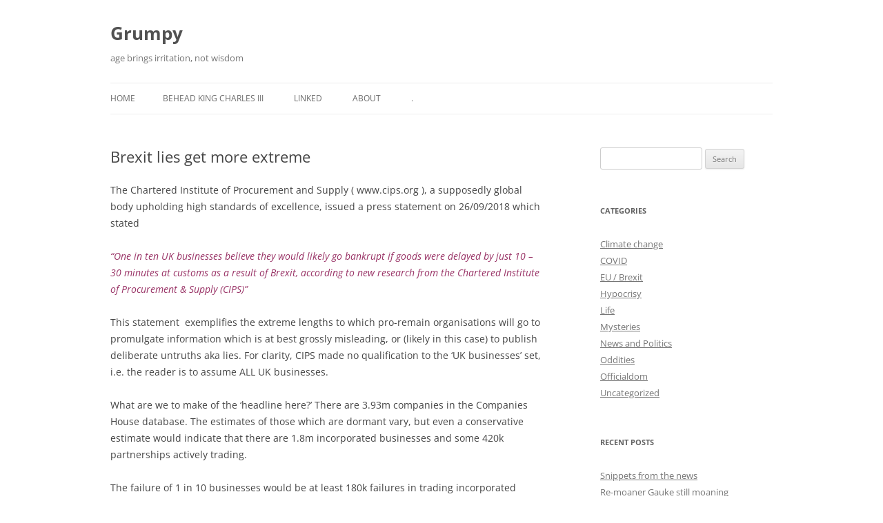

--- FILE ---
content_type: text/html; charset=UTF-8
request_url: https://grumpy.eastover.org.uk/brexit-lies-get-more-extreme/
body_size: 10689
content:
<!DOCTYPE html>
<!--[if IE 7]>
<html class="ie ie7" lang="en-US">
<![endif]-->
<!--[if IE 8]>
<html class="ie ie8" lang="en-US">
<![endif]-->
<!--[if !(IE 7) & !(IE 8)]><!-->
<html lang="en-US">
<!--<![endif]-->
<head>
<meta charset="UTF-8" />
<meta name="viewport" content="width=device-width, initial-scale=1.0" />
<title>Brexit lies get more extreme | Grumpy</title>
<link rel="profile" href="https://gmpg.org/xfn/11" />
<link rel="pingback" href="https://grumpy.eastover.org.uk/xmlrpc.php">
<!--[if lt IE 9]>
<script src="https://grumpy.eastover.org.uk/wp-content/themes/twentytwelve/js/html5.js?ver=3.7.0" type="text/javascript"></script>
<![endif]-->
<meta name='robots' content='max-image-preview:large' />
	<style>img:is([sizes="auto" i], [sizes^="auto," i]) { contain-intrinsic-size: 3000px 1500px }</style>
	<link rel="alternate" type="application/rss+xml" title="Grumpy &raquo; Feed" href="https://grumpy.eastover.org.uk/feed/" />
<link rel="alternate" type="application/rss+xml" title="Grumpy &raquo; Comments Feed" href="https://grumpy.eastover.org.uk/comments/feed/" />
<script type="text/javascript">
/* <![CDATA[ */
window._wpemojiSettings = {"baseUrl":"https:\/\/s.w.org\/images\/core\/emoji\/16.0.1\/72x72\/","ext":".png","svgUrl":"https:\/\/s.w.org\/images\/core\/emoji\/16.0.1\/svg\/","svgExt":".svg","source":{"concatemoji":"https:\/\/grumpy.eastover.org.uk\/wp-includes\/js\/wp-emoji-release.min.js?ver=9d5e7a8475a001049bbab9a1f8e8b46d"}};
/*! This file is auto-generated */
!function(s,n){var o,i,e;function c(e){try{var t={supportTests:e,timestamp:(new Date).valueOf()};sessionStorage.setItem(o,JSON.stringify(t))}catch(e){}}function p(e,t,n){e.clearRect(0,0,e.canvas.width,e.canvas.height),e.fillText(t,0,0);var t=new Uint32Array(e.getImageData(0,0,e.canvas.width,e.canvas.height).data),a=(e.clearRect(0,0,e.canvas.width,e.canvas.height),e.fillText(n,0,0),new Uint32Array(e.getImageData(0,0,e.canvas.width,e.canvas.height).data));return t.every(function(e,t){return e===a[t]})}function u(e,t){e.clearRect(0,0,e.canvas.width,e.canvas.height),e.fillText(t,0,0);for(var n=e.getImageData(16,16,1,1),a=0;a<n.data.length;a++)if(0!==n.data[a])return!1;return!0}function f(e,t,n,a){switch(t){case"flag":return n(e,"\ud83c\udff3\ufe0f\u200d\u26a7\ufe0f","\ud83c\udff3\ufe0f\u200b\u26a7\ufe0f")?!1:!n(e,"\ud83c\udde8\ud83c\uddf6","\ud83c\udde8\u200b\ud83c\uddf6")&&!n(e,"\ud83c\udff4\udb40\udc67\udb40\udc62\udb40\udc65\udb40\udc6e\udb40\udc67\udb40\udc7f","\ud83c\udff4\u200b\udb40\udc67\u200b\udb40\udc62\u200b\udb40\udc65\u200b\udb40\udc6e\u200b\udb40\udc67\u200b\udb40\udc7f");case"emoji":return!a(e,"\ud83e\udedf")}return!1}function g(e,t,n,a){var r="undefined"!=typeof WorkerGlobalScope&&self instanceof WorkerGlobalScope?new OffscreenCanvas(300,150):s.createElement("canvas"),o=r.getContext("2d",{willReadFrequently:!0}),i=(o.textBaseline="top",o.font="600 32px Arial",{});return e.forEach(function(e){i[e]=t(o,e,n,a)}),i}function t(e){var t=s.createElement("script");t.src=e,t.defer=!0,s.head.appendChild(t)}"undefined"!=typeof Promise&&(o="wpEmojiSettingsSupports",i=["flag","emoji"],n.supports={everything:!0,everythingExceptFlag:!0},e=new Promise(function(e){s.addEventListener("DOMContentLoaded",e,{once:!0})}),new Promise(function(t){var n=function(){try{var e=JSON.parse(sessionStorage.getItem(o));if("object"==typeof e&&"number"==typeof e.timestamp&&(new Date).valueOf()<e.timestamp+604800&&"object"==typeof e.supportTests)return e.supportTests}catch(e){}return null}();if(!n){if("undefined"!=typeof Worker&&"undefined"!=typeof OffscreenCanvas&&"undefined"!=typeof URL&&URL.createObjectURL&&"undefined"!=typeof Blob)try{var e="postMessage("+g.toString()+"("+[JSON.stringify(i),f.toString(),p.toString(),u.toString()].join(",")+"));",a=new Blob([e],{type:"text/javascript"}),r=new Worker(URL.createObjectURL(a),{name:"wpTestEmojiSupports"});return void(r.onmessage=function(e){c(n=e.data),r.terminate(),t(n)})}catch(e){}c(n=g(i,f,p,u))}t(n)}).then(function(e){for(var t in e)n.supports[t]=e[t],n.supports.everything=n.supports.everything&&n.supports[t],"flag"!==t&&(n.supports.everythingExceptFlag=n.supports.everythingExceptFlag&&n.supports[t]);n.supports.everythingExceptFlag=n.supports.everythingExceptFlag&&!n.supports.flag,n.DOMReady=!1,n.readyCallback=function(){n.DOMReady=!0}}).then(function(){return e}).then(function(){var e;n.supports.everything||(n.readyCallback(),(e=n.source||{}).concatemoji?t(e.concatemoji):e.wpemoji&&e.twemoji&&(t(e.twemoji),t(e.wpemoji)))}))}((window,document),window._wpemojiSettings);
/* ]]> */
</script>
<style id='wp-emoji-styles-inline-css' type='text/css'>

	img.wp-smiley, img.emoji {
		display: inline !important;
		border: none !important;
		box-shadow: none !important;
		height: 1em !important;
		width: 1em !important;
		margin: 0 0.07em !important;
		vertical-align: -0.1em !important;
		background: none !important;
		padding: 0 !important;
	}
</style>
<link rel='stylesheet' id='wp-block-library-css' href='https://grumpy.eastover.org.uk/wp-includes/css/dist/block-library/style.min.css?ver=9d5e7a8475a001049bbab9a1f8e8b46d' type='text/css' media='all' />
<style id='wp-block-library-theme-inline-css' type='text/css'>
.wp-block-audio :where(figcaption){color:#555;font-size:13px;text-align:center}.is-dark-theme .wp-block-audio :where(figcaption){color:#ffffffa6}.wp-block-audio{margin:0 0 1em}.wp-block-code{border:1px solid #ccc;border-radius:4px;font-family:Menlo,Consolas,monaco,monospace;padding:.8em 1em}.wp-block-embed :where(figcaption){color:#555;font-size:13px;text-align:center}.is-dark-theme .wp-block-embed :where(figcaption){color:#ffffffa6}.wp-block-embed{margin:0 0 1em}.blocks-gallery-caption{color:#555;font-size:13px;text-align:center}.is-dark-theme .blocks-gallery-caption{color:#ffffffa6}:root :where(.wp-block-image figcaption){color:#555;font-size:13px;text-align:center}.is-dark-theme :root :where(.wp-block-image figcaption){color:#ffffffa6}.wp-block-image{margin:0 0 1em}.wp-block-pullquote{border-bottom:4px solid;border-top:4px solid;color:currentColor;margin-bottom:1.75em}.wp-block-pullquote cite,.wp-block-pullquote footer,.wp-block-pullquote__citation{color:currentColor;font-size:.8125em;font-style:normal;text-transform:uppercase}.wp-block-quote{border-left:.25em solid;margin:0 0 1.75em;padding-left:1em}.wp-block-quote cite,.wp-block-quote footer{color:currentColor;font-size:.8125em;font-style:normal;position:relative}.wp-block-quote:where(.has-text-align-right){border-left:none;border-right:.25em solid;padding-left:0;padding-right:1em}.wp-block-quote:where(.has-text-align-center){border:none;padding-left:0}.wp-block-quote.is-large,.wp-block-quote.is-style-large,.wp-block-quote:where(.is-style-plain){border:none}.wp-block-search .wp-block-search__label{font-weight:700}.wp-block-search__button{border:1px solid #ccc;padding:.375em .625em}:where(.wp-block-group.has-background){padding:1.25em 2.375em}.wp-block-separator.has-css-opacity{opacity:.4}.wp-block-separator{border:none;border-bottom:2px solid;margin-left:auto;margin-right:auto}.wp-block-separator.has-alpha-channel-opacity{opacity:1}.wp-block-separator:not(.is-style-wide):not(.is-style-dots){width:100px}.wp-block-separator.has-background:not(.is-style-dots){border-bottom:none;height:1px}.wp-block-separator.has-background:not(.is-style-wide):not(.is-style-dots){height:2px}.wp-block-table{margin:0 0 1em}.wp-block-table td,.wp-block-table th{word-break:normal}.wp-block-table :where(figcaption){color:#555;font-size:13px;text-align:center}.is-dark-theme .wp-block-table :where(figcaption){color:#ffffffa6}.wp-block-video :where(figcaption){color:#555;font-size:13px;text-align:center}.is-dark-theme .wp-block-video :where(figcaption){color:#ffffffa6}.wp-block-video{margin:0 0 1em}:root :where(.wp-block-template-part.has-background){margin-bottom:0;margin-top:0;padding:1.25em 2.375em}
</style>
<style id='classic-theme-styles-inline-css' type='text/css'>
/*! This file is auto-generated */
.wp-block-button__link{color:#fff;background-color:#32373c;border-radius:9999px;box-shadow:none;text-decoration:none;padding:calc(.667em + 2px) calc(1.333em + 2px);font-size:1.125em}.wp-block-file__button{background:#32373c;color:#fff;text-decoration:none}
</style>
<style id='global-styles-inline-css' type='text/css'>
:root{--wp--preset--aspect-ratio--square: 1;--wp--preset--aspect-ratio--4-3: 4/3;--wp--preset--aspect-ratio--3-4: 3/4;--wp--preset--aspect-ratio--3-2: 3/2;--wp--preset--aspect-ratio--2-3: 2/3;--wp--preset--aspect-ratio--16-9: 16/9;--wp--preset--aspect-ratio--9-16: 9/16;--wp--preset--color--black: #000000;--wp--preset--color--cyan-bluish-gray: #abb8c3;--wp--preset--color--white: #fff;--wp--preset--color--pale-pink: #f78da7;--wp--preset--color--vivid-red: #cf2e2e;--wp--preset--color--luminous-vivid-orange: #ff6900;--wp--preset--color--luminous-vivid-amber: #fcb900;--wp--preset--color--light-green-cyan: #7bdcb5;--wp--preset--color--vivid-green-cyan: #00d084;--wp--preset--color--pale-cyan-blue: #8ed1fc;--wp--preset--color--vivid-cyan-blue: #0693e3;--wp--preset--color--vivid-purple: #9b51e0;--wp--preset--color--blue: #21759b;--wp--preset--color--dark-gray: #444;--wp--preset--color--medium-gray: #9f9f9f;--wp--preset--color--light-gray: #e6e6e6;--wp--preset--gradient--vivid-cyan-blue-to-vivid-purple: linear-gradient(135deg,rgba(6,147,227,1) 0%,rgb(155,81,224) 100%);--wp--preset--gradient--light-green-cyan-to-vivid-green-cyan: linear-gradient(135deg,rgb(122,220,180) 0%,rgb(0,208,130) 100%);--wp--preset--gradient--luminous-vivid-amber-to-luminous-vivid-orange: linear-gradient(135deg,rgba(252,185,0,1) 0%,rgba(255,105,0,1) 100%);--wp--preset--gradient--luminous-vivid-orange-to-vivid-red: linear-gradient(135deg,rgba(255,105,0,1) 0%,rgb(207,46,46) 100%);--wp--preset--gradient--very-light-gray-to-cyan-bluish-gray: linear-gradient(135deg,rgb(238,238,238) 0%,rgb(169,184,195) 100%);--wp--preset--gradient--cool-to-warm-spectrum: linear-gradient(135deg,rgb(74,234,220) 0%,rgb(151,120,209) 20%,rgb(207,42,186) 40%,rgb(238,44,130) 60%,rgb(251,105,98) 80%,rgb(254,248,76) 100%);--wp--preset--gradient--blush-light-purple: linear-gradient(135deg,rgb(255,206,236) 0%,rgb(152,150,240) 100%);--wp--preset--gradient--blush-bordeaux: linear-gradient(135deg,rgb(254,205,165) 0%,rgb(254,45,45) 50%,rgb(107,0,62) 100%);--wp--preset--gradient--luminous-dusk: linear-gradient(135deg,rgb(255,203,112) 0%,rgb(199,81,192) 50%,rgb(65,88,208) 100%);--wp--preset--gradient--pale-ocean: linear-gradient(135deg,rgb(255,245,203) 0%,rgb(182,227,212) 50%,rgb(51,167,181) 100%);--wp--preset--gradient--electric-grass: linear-gradient(135deg,rgb(202,248,128) 0%,rgb(113,206,126) 100%);--wp--preset--gradient--midnight: linear-gradient(135deg,rgb(2,3,129) 0%,rgb(40,116,252) 100%);--wp--preset--font-size--small: 13px;--wp--preset--font-size--medium: 20px;--wp--preset--font-size--large: 36px;--wp--preset--font-size--x-large: 42px;--wp--preset--spacing--20: 0.44rem;--wp--preset--spacing--30: 0.67rem;--wp--preset--spacing--40: 1rem;--wp--preset--spacing--50: 1.5rem;--wp--preset--spacing--60: 2.25rem;--wp--preset--spacing--70: 3.38rem;--wp--preset--spacing--80: 5.06rem;--wp--preset--shadow--natural: 6px 6px 9px rgba(0, 0, 0, 0.2);--wp--preset--shadow--deep: 12px 12px 50px rgba(0, 0, 0, 0.4);--wp--preset--shadow--sharp: 6px 6px 0px rgba(0, 0, 0, 0.2);--wp--preset--shadow--outlined: 6px 6px 0px -3px rgba(255, 255, 255, 1), 6px 6px rgba(0, 0, 0, 1);--wp--preset--shadow--crisp: 6px 6px 0px rgba(0, 0, 0, 1);}:where(.is-layout-flex){gap: 0.5em;}:where(.is-layout-grid){gap: 0.5em;}body .is-layout-flex{display: flex;}.is-layout-flex{flex-wrap: wrap;align-items: center;}.is-layout-flex > :is(*, div){margin: 0;}body .is-layout-grid{display: grid;}.is-layout-grid > :is(*, div){margin: 0;}:where(.wp-block-columns.is-layout-flex){gap: 2em;}:where(.wp-block-columns.is-layout-grid){gap: 2em;}:where(.wp-block-post-template.is-layout-flex){gap: 1.25em;}:where(.wp-block-post-template.is-layout-grid){gap: 1.25em;}.has-black-color{color: var(--wp--preset--color--black) !important;}.has-cyan-bluish-gray-color{color: var(--wp--preset--color--cyan-bluish-gray) !important;}.has-white-color{color: var(--wp--preset--color--white) !important;}.has-pale-pink-color{color: var(--wp--preset--color--pale-pink) !important;}.has-vivid-red-color{color: var(--wp--preset--color--vivid-red) !important;}.has-luminous-vivid-orange-color{color: var(--wp--preset--color--luminous-vivid-orange) !important;}.has-luminous-vivid-amber-color{color: var(--wp--preset--color--luminous-vivid-amber) !important;}.has-light-green-cyan-color{color: var(--wp--preset--color--light-green-cyan) !important;}.has-vivid-green-cyan-color{color: var(--wp--preset--color--vivid-green-cyan) !important;}.has-pale-cyan-blue-color{color: var(--wp--preset--color--pale-cyan-blue) !important;}.has-vivid-cyan-blue-color{color: var(--wp--preset--color--vivid-cyan-blue) !important;}.has-vivid-purple-color{color: var(--wp--preset--color--vivid-purple) !important;}.has-black-background-color{background-color: var(--wp--preset--color--black) !important;}.has-cyan-bluish-gray-background-color{background-color: var(--wp--preset--color--cyan-bluish-gray) !important;}.has-white-background-color{background-color: var(--wp--preset--color--white) !important;}.has-pale-pink-background-color{background-color: var(--wp--preset--color--pale-pink) !important;}.has-vivid-red-background-color{background-color: var(--wp--preset--color--vivid-red) !important;}.has-luminous-vivid-orange-background-color{background-color: var(--wp--preset--color--luminous-vivid-orange) !important;}.has-luminous-vivid-amber-background-color{background-color: var(--wp--preset--color--luminous-vivid-amber) !important;}.has-light-green-cyan-background-color{background-color: var(--wp--preset--color--light-green-cyan) !important;}.has-vivid-green-cyan-background-color{background-color: var(--wp--preset--color--vivid-green-cyan) !important;}.has-pale-cyan-blue-background-color{background-color: var(--wp--preset--color--pale-cyan-blue) !important;}.has-vivid-cyan-blue-background-color{background-color: var(--wp--preset--color--vivid-cyan-blue) !important;}.has-vivid-purple-background-color{background-color: var(--wp--preset--color--vivid-purple) !important;}.has-black-border-color{border-color: var(--wp--preset--color--black) !important;}.has-cyan-bluish-gray-border-color{border-color: var(--wp--preset--color--cyan-bluish-gray) !important;}.has-white-border-color{border-color: var(--wp--preset--color--white) !important;}.has-pale-pink-border-color{border-color: var(--wp--preset--color--pale-pink) !important;}.has-vivid-red-border-color{border-color: var(--wp--preset--color--vivid-red) !important;}.has-luminous-vivid-orange-border-color{border-color: var(--wp--preset--color--luminous-vivid-orange) !important;}.has-luminous-vivid-amber-border-color{border-color: var(--wp--preset--color--luminous-vivid-amber) !important;}.has-light-green-cyan-border-color{border-color: var(--wp--preset--color--light-green-cyan) !important;}.has-vivid-green-cyan-border-color{border-color: var(--wp--preset--color--vivid-green-cyan) !important;}.has-pale-cyan-blue-border-color{border-color: var(--wp--preset--color--pale-cyan-blue) !important;}.has-vivid-cyan-blue-border-color{border-color: var(--wp--preset--color--vivid-cyan-blue) !important;}.has-vivid-purple-border-color{border-color: var(--wp--preset--color--vivid-purple) !important;}.has-vivid-cyan-blue-to-vivid-purple-gradient-background{background: var(--wp--preset--gradient--vivid-cyan-blue-to-vivid-purple) !important;}.has-light-green-cyan-to-vivid-green-cyan-gradient-background{background: var(--wp--preset--gradient--light-green-cyan-to-vivid-green-cyan) !important;}.has-luminous-vivid-amber-to-luminous-vivid-orange-gradient-background{background: var(--wp--preset--gradient--luminous-vivid-amber-to-luminous-vivid-orange) !important;}.has-luminous-vivid-orange-to-vivid-red-gradient-background{background: var(--wp--preset--gradient--luminous-vivid-orange-to-vivid-red) !important;}.has-very-light-gray-to-cyan-bluish-gray-gradient-background{background: var(--wp--preset--gradient--very-light-gray-to-cyan-bluish-gray) !important;}.has-cool-to-warm-spectrum-gradient-background{background: var(--wp--preset--gradient--cool-to-warm-spectrum) !important;}.has-blush-light-purple-gradient-background{background: var(--wp--preset--gradient--blush-light-purple) !important;}.has-blush-bordeaux-gradient-background{background: var(--wp--preset--gradient--blush-bordeaux) !important;}.has-luminous-dusk-gradient-background{background: var(--wp--preset--gradient--luminous-dusk) !important;}.has-pale-ocean-gradient-background{background: var(--wp--preset--gradient--pale-ocean) !important;}.has-electric-grass-gradient-background{background: var(--wp--preset--gradient--electric-grass) !important;}.has-midnight-gradient-background{background: var(--wp--preset--gradient--midnight) !important;}.has-small-font-size{font-size: var(--wp--preset--font-size--small) !important;}.has-medium-font-size{font-size: var(--wp--preset--font-size--medium) !important;}.has-large-font-size{font-size: var(--wp--preset--font-size--large) !important;}.has-x-large-font-size{font-size: var(--wp--preset--font-size--x-large) !important;}
:where(.wp-block-post-template.is-layout-flex){gap: 1.25em;}:where(.wp-block-post-template.is-layout-grid){gap: 1.25em;}
:where(.wp-block-columns.is-layout-flex){gap: 2em;}:where(.wp-block-columns.is-layout-grid){gap: 2em;}
:root :where(.wp-block-pullquote){font-size: 1.5em;line-height: 1.6;}
</style>
<link rel='stylesheet' id='twentytwelve-fonts-css' href='https://grumpy.eastover.org.uk/wp-content/themes/twentytwelve/fonts/font-open-sans.css?ver=20230328' type='text/css' media='all' />
<link rel='stylesheet' id='twentytwelve-style-css' href='https://grumpy.eastover.org.uk/wp-content/themes/twentytwelve/style.css?ver=20250715' type='text/css' media='all' />
<link rel='stylesheet' id='twentytwelve-block-style-css' href='https://grumpy.eastover.org.uk/wp-content/themes/twentytwelve/css/blocks.css?ver=20240812' type='text/css' media='all' />
<!--[if lt IE 9]>
<link rel='stylesheet' id='twentytwelve-ie-css' href='https://grumpy.eastover.org.uk/wp-content/themes/twentytwelve/css/ie.css?ver=20240722' type='text/css' media='all' />
<![endif]-->
<script type="text/javascript" src="https://grumpy.eastover.org.uk/wp-includes/js/jquery/jquery.min.js?ver=3.7.1" id="jquery-core-js"></script>
<script type="text/javascript" src="https://grumpy.eastover.org.uk/wp-includes/js/jquery/jquery-migrate.min.js?ver=3.4.1" id="jquery-migrate-js"></script>
<script type="text/javascript" src="https://grumpy.eastover.org.uk/wp-content/themes/twentytwelve/js/navigation.js?ver=20250303" id="twentytwelve-navigation-js" defer="defer" data-wp-strategy="defer"></script>
<link rel="https://api.w.org/" href="https://grumpy.eastover.org.uk/wp-json/" /><link rel="alternate" title="JSON" type="application/json" href="https://grumpy.eastover.org.uk/wp-json/wp/v2/posts/776" /><link rel="EditURI" type="application/rsd+xml" title="RSD" href="https://grumpy.eastover.org.uk/xmlrpc.php?rsd" />

<link rel="canonical" href="https://grumpy.eastover.org.uk/brexit-lies-get-more-extreme/" />
<link rel='shortlink' href='https://grumpy.eastover.org.uk/?p=776' />
<link rel="alternate" title="oEmbed (JSON)" type="application/json+oembed" href="https://grumpy.eastover.org.uk/wp-json/oembed/1.0/embed?url=https%3A%2F%2Fgrumpy.eastover.org.uk%2Fbrexit-lies-get-more-extreme%2F" />
<link rel="alternate" title="oEmbed (XML)" type="text/xml+oembed" href="https://grumpy.eastover.org.uk/wp-json/oembed/1.0/embed?url=https%3A%2F%2Fgrumpy.eastover.org.uk%2Fbrexit-lies-get-more-extreme%2F&#038;format=xml" />
<!--Customizer CSS--> 
<style type="text/css">
.site-info>span {
    display: none;
}
.site-info>a:last-child {
    display: none;
}
</style> 
<!--/Customizer CSS-->
<style type="text/css" id="custom-background-css">
body.custom-background { background-color: #ffffff; }
</style>
	</head>

<body class="wp-singular post-template-default single single-post postid-776 single-format-standard custom-background wp-embed-responsive wp-theme-twentytwelve custom-background-white custom-font-enabled">
<div id="page" class="hfeed site">
	<a class="screen-reader-text skip-link" href="#content">Skip to content</a>
	<header id="masthead" class="site-header">
		<hgroup>
					<h1 class="site-title"><a href="https://grumpy.eastover.org.uk/" rel="home" >Grumpy</a></h1>
			<h2 class="site-description">age brings irritation, not wisdom</h2>
		</hgroup>

		<nav id="site-navigation" class="main-navigation">
			<button class="menu-toggle">Menu</button>
			<div class="nav-menu"><ul>
<li ><a href="https://grumpy.eastover.org.uk/">Home</a></li><li class="page_item page-item-2058"><a href="https://grumpy.eastover.org.uk/behead-king-charles-iii/">Behead King Charles III</a></li>
<li class="page_item page-item-1895"><a href="https://grumpy.eastover.org.uk/linked/">Linked</a></li>
<li class="page_item page-item-25"><a href="https://grumpy.eastover.org.uk/about-this-blog/">About</a></li>
<li class="page_item page-item-1425"><a href="https://grumpy.eastover.org.uk/news-round-up/">.</a></li>
</ul></div>
		</nav><!-- #site-navigation -->

			</header><!-- #masthead -->

	<div id="main" class="wrapper">

	<div id="primary" class="site-content">
		<div id="content" role="main">

			
				
	<article id="post-776" class="post-776 post type-post status-publish format-standard hentry category-politics tag-brexit tag-supply-chain">
				<header class="entry-header">
			
						<h1 class="entry-title">Brexit lies get more extreme</h1>
								</header><!-- .entry-header -->

				<div class="entry-content">
			<p>The Chartered Institute of Procurement and Supply ( www.cips.org ), a supposedly global body upholding high standards of excellence, issued a press statement on 26/09/2018 which stated</p>
<p><span style="color: #993366;"><em>&#8220;One in ten UK businesses believe they would likely go bankrupt if goods were delayed by just 10 – 30 minutes at customs as a result of Brexit, according to new research from the Chartered Institute of Procurement &amp; Supply (CIPS)&#8221;</em></span></p>
<p>This statement  exemplifies the extreme lengths to which pro-remain organisations will go to promulgate information which is at best grossly misleading, or (likely in this case) to publish deliberate untruths aka lies. For clarity, CIPS made no qualification to the &#8216;UK businesses&#8217; set, i.e. the reader is to assume ALL UK businesses.</p>
<p>What are we to make of the &#8216;headline here?&#8217; There are 3.93m companies in the Companies House database. The estimates of those which are dormant vary, but even a conservative estimate would indicate that there are 1.8m incorporated businesses and some 420k partnerships actively trading.</p>
<p>The failure of 1 in 10 businesses would be at least 180k failures in trading incorporated entities. But wait, 76% of all businesses have a single owner operator, and so that 1.8m headline figure needs to be drastically re-cast.</p>
<p>The Department for Business Innovation and Skills (DBIS) points out that 99% of all SME&#8217;s employ less than 50 people, and only 7,000 of all businesses  have more than 250 employees.</p>
<p>What CIPS would have  the reader believer is that <span style="color: #ff0000;"><em><strong>1</strong></em><em><strong><span style="color: #ff0000;"><em>8</em></span>0,000</strong> </em></span>business are not only critically dependent on their business with the EU, <span style="color: #ff0000;"><em>but that they have supply chains which are so sophisticated and systemically dependent on the supply chain that even a  10 minute customs delay might bankrupt them.</em> </span>Given that the vast majority of those businesses statistically employ less than 50 people (or probably just one person) this is simply not credible.</p>
<p>The rest of the press release descends into statistical idiocy.  500,000 businesses will stockpile goods, and 900,000 will find it difficult to find supplies and skills.  Given the percentage of businesses which DBIS  state have a single owner, this is patently nonsense.</p>
<p>The CIPS figures, even with cursory examination, don&#8217;t add up, and at best they fail at all levels of statistical presentation.</p>
<ul>
<li><span style="color: #333399;"><em>Either (a) the figures for &#8216;UK businesses&#8217; as a whole have been extrapolated from a sample set of 1310 organisations surveyed, in which case the survey has been subject to extreme &#8216;selection bias&#8217; from a non-representative sample OR (b) the actual set of businesses referred to should have been properly qualified to state that it was restricted to companies with supply chain managers with materially critical import  / export processes, and the extrapolation was for similarly structured organisations.</em></span></li>
<li><span style="color: #333399;"><em>If (a) is true, then the press release is simply patent nonsense on every measure. </em></span></li>
<li><span style="color: #333399;"><em>If the extrapolation was done on the basis of (b), the failure to qualify the description of  &#8216;UK businesses&#8217; is a serious and juvenile error.</em></span></li>
</ul>
<p>It&#8217;s hard to not conclude that CIPS has deliberately provided unqualified figures to make a pro-remain point. Grumpy (who cares not if he is in or out of the EU) does object to distorted data being presented to grab a headline and contribute to the &#8216;fake news&#8217; surrounding Brexit.</p>
<p>Chairman Tim Richardson should be embarrassed by such tosh, and the writer demoted to some position where s/he has no public voice.</p>
<p>&nbsp;</p>
<p>&nbsp;</p>
<p>&nbsp;</p>
					</div><!-- .entry-content -->
		
		<footer class="entry-meta">
			This entry was posted in <a href="https://grumpy.eastover.org.uk/category/politics/" rel="category tag">News and Politics</a> and tagged <a href="https://grumpy.eastover.org.uk/tag/brexit/" rel="tag">Brexit</a>, <a href="https://grumpy.eastover.org.uk/tag/supply-chain/" rel="tag">supply chain</a> on <a href="https://grumpy.eastover.org.uk/brexit-lies-get-more-extreme/" title="19:54" rel="bookmark"><time class="entry-date" datetime="2018-09-27T19:54:05+00:00">27/09/2018</time></a><span class="by-author"> by <span class="author vcard"><a class="url fn n" href="https://grumpy.eastover.org.uk/author/grumpy/" title="View all posts by grumpy" rel="author">grumpy</a></span></span>.								</footer><!-- .entry-meta -->
	</article><!-- #post -->

				<nav class="nav-single">
					<h3 class="assistive-text">Post navigation</h3>
					<span class="nav-previous"><a href="https://grumpy.eastover.org.uk/food-banks-fake-news/" rel="prev"><span class="meta-nav">&larr;</span> Food banks &#8216;Fake News&#8217;</a></span>
					<span class="nav-next"><a href="https://grumpy.eastover.org.uk/f1-and-grid-girlsa/" rel="next">F1 and grid girls <span class="meta-nav">&rarr;</span></a></span>
				</nav><!-- .nav-single -->

				
<div id="comments" class="comments-area">

	
	
	
</div><!-- #comments .comments-area -->

			
		</div><!-- #content -->
	</div><!-- #primary -->


			<div id="secondary" class="widget-area" role="complementary">
			<aside id="search-5" class="widget widget_search"><form role="search" method="get" id="searchform" class="searchform" action="https://grumpy.eastover.org.uk/">
				<div>
					<label class="screen-reader-text" for="s">Search for:</label>
					<input type="text" value="" name="s" id="s" />
					<input type="submit" id="searchsubmit" value="Search" />
				</div>
			</form></aside><aside id="categories-2" class="widget widget_categories"><h3 class="widget-title">Categories</h3>
			<ul>
					<li class="cat-item cat-item-217"><a href="https://grumpy.eastover.org.uk/category/climate-change/">Climate change</a>
</li>
	<li class="cat-item cat-item-277"><a href="https://grumpy.eastover.org.uk/category/covid/">COVID</a>
</li>
	<li class="cat-item cat-item-316"><a href="https://grumpy.eastover.org.uk/category/eu-brexit/">EU / Brexit</a>
</li>
	<li class="cat-item cat-item-336"><a href="https://grumpy.eastover.org.uk/category/hypocrisy/">Hypocrisy</a>
</li>
	<li class="cat-item cat-item-7"><a href="https://grumpy.eastover.org.uk/category/life/">Life</a>
</li>
	<li class="cat-item cat-item-4"><a href="https://grumpy.eastover.org.uk/category/mysteries/">Mysteries</a>
</li>
	<li class="cat-item cat-item-3"><a href="https://grumpy.eastover.org.uk/category/politics/">News and Politics</a>
</li>
	<li class="cat-item cat-item-6"><a href="https://grumpy.eastover.org.uk/category/oddities/">Oddities</a>
</li>
	<li class="cat-item cat-item-8"><a href="https://grumpy.eastover.org.uk/category/officialdom/">Officialdom</a>
</li>
	<li class="cat-item cat-item-1"><a href="https://grumpy.eastover.org.uk/category/uncategorized/">Uncategorized</a>
</li>
			</ul>

			</aside>
		<aside id="recent-posts-3" class="widget widget_recent_entries">
		<h3 class="widget-title">Recent posts</h3>
		<ul>
											<li>
					<a href="https://grumpy.eastover.org.uk/snippets-from-the-news-scroll-down-for-old-posts/">Snippets from the news</a>
									</li>
											<li>
					<a href="https://grumpy.eastover.org.uk/re-moaner-gauke-still-moaning/">Re-moaner Gauke still moaning</a>
									</li>
											<li>
					<a href="https://grumpy.eastover.org.uk/world-leading-hyperbole-i/">&#8220;World Leading&#8221; hyperbole I</a>
									</li>
											<li>
					<a href="https://grumpy.eastover.org.uk/truss-disaster/">Truss 0 Physics 1</a>
									</li>
											<li>
					<a href="https://grumpy.eastover.org.uk/incompetent-barclay-should-be-ashamed/">Incompetent Barclay should be ashamed</a>
									</li>
											<li>
					<a href="https://grumpy.eastover.org.uk/destruction-of-two-millennia-of-core-justice-by-truss/">Destruction of two millennia of core justice by Truss</a>
									</li>
											<li>
					<a href="https://grumpy.eastover.org.uk/international-rabbit-hole-day/">International Rabbit Hole Day</a>
									</li>
											<li>
					<a href="https://grumpy.eastover.org.uk/truss-guns-for-putin/">Truss guns for Putin</a>
									</li>
											<li>
					<a href="https://grumpy.eastover.org.uk/patriotic-vetting-and-hypocrisy/">Patriotic vetting and hypocrisy</a>
									</li>
											<li>
					<a href="https://grumpy.eastover.org.uk/only-one-cheer-for-astrazeneca/">Only one cheer for AstraZeneca</a>
									</li>
											<li>
					<a href="https://grumpy.eastover.org.uk/bizarre-covid-logic/">Bizarre COVID logic</a>
									</li>
											<li>
					<a href="https://grumpy.eastover.org.uk/a-fiasco-in-the-making/">A fiasco in the making</a>
									</li>
											<li>
					<a href="https://grumpy.eastover.org.uk/oxford-obfuscation/">Oxford obfuscation<<< updated on 31.12.20</a>
									</li>
											<li>
					<a href="https://grumpy.eastover.org.uk/brexit-done/">Brexit done</a>
									</li>
											<li>
					<a href="https://grumpy.eastover.org.uk/oxford-vaccine/">Avoid the (ineffective) Oxford Vaccine</a>
									</li>
											<li>
					<a href="https://grumpy.eastover.org.uk/gini-in-a-bottle/">Gini in a bottle</a>
									</li>
					</ul>

		</aside><aside id="archives-2" class="widget widget_archive"><h3 class="widget-title">Archives</h3>		<label class="screen-reader-text" for="archives-dropdown-2">Archives</label>
		<select id="archives-dropdown-2" name="archive-dropdown">
			
			<option value="">Select Month</option>
				<option value='https://grumpy.eastover.org.uk/2023/08/'> August 2023 </option>
	<option value='https://grumpy.eastover.org.uk/2023/04/'> April 2023 </option>
	<option value='https://grumpy.eastover.org.uk/2022/12/'> December 2022 </option>
	<option value='https://grumpy.eastover.org.uk/2022/10/'> October 2022 </option>
	<option value='https://grumpy.eastover.org.uk/2022/03/'> March 2022 </option>
	<option value='https://grumpy.eastover.org.uk/2021/03/'> March 2021 </option>
	<option value='https://grumpy.eastover.org.uk/2021/02/'> February 2021 </option>
	<option value='https://grumpy.eastover.org.uk/2021/01/'> January 2021 </option>
	<option value='https://grumpy.eastover.org.uk/2020/12/'> December 2020 </option>
	<option value='https://grumpy.eastover.org.uk/2020/11/'> November 2020 </option>
	<option value='https://grumpy.eastover.org.uk/2020/10/'> October 2020 </option>
	<option value='https://grumpy.eastover.org.uk/2020/09/'> September 2020 </option>
	<option value='https://grumpy.eastover.org.uk/2020/08/'> August 2020 </option>
	<option value='https://grumpy.eastover.org.uk/2020/07/'> July 2020 </option>
	<option value='https://grumpy.eastover.org.uk/2020/05/'> May 2020 </option>
	<option value='https://grumpy.eastover.org.uk/2020/04/'> April 2020 </option>
	<option value='https://grumpy.eastover.org.uk/2020/03/'> March 2020 </option>
	<option value='https://grumpy.eastover.org.uk/2020/01/'> January 2020 </option>
	<option value='https://grumpy.eastover.org.uk/2019/09/'> September 2019 </option>
	<option value='https://grumpy.eastover.org.uk/2019/08/'> August 2019 </option>
	<option value='https://grumpy.eastover.org.uk/2019/07/'> July 2019 </option>
	<option value='https://grumpy.eastover.org.uk/2019/06/'> June 2019 </option>
	<option value='https://grumpy.eastover.org.uk/2019/04/'> April 2019 </option>
	<option value='https://grumpy.eastover.org.uk/2019/03/'> March 2019 </option>
	<option value='https://grumpy.eastover.org.uk/2019/02/'> February 2019 </option>
	<option value='https://grumpy.eastover.org.uk/2019/01/'> January 2019 </option>
	<option value='https://grumpy.eastover.org.uk/2018/12/'> December 2018 </option>
	<option value='https://grumpy.eastover.org.uk/2018/11/'> November 2018 </option>
	<option value='https://grumpy.eastover.org.uk/2018/10/'> October 2018 </option>
	<option value='https://grumpy.eastover.org.uk/2018/09/'> September 2018 </option>
	<option value='https://grumpy.eastover.org.uk/2018/08/'> August 2018 </option>
	<option value='https://grumpy.eastover.org.uk/2018/07/'> July 2018 </option>
	<option value='https://grumpy.eastover.org.uk/2018/05/'> May 2018 </option>
	<option value='https://grumpy.eastover.org.uk/2018/04/'> April 2018 </option>
	<option value='https://grumpy.eastover.org.uk/2018/03/'> March 2018 </option>
	<option value='https://grumpy.eastover.org.uk/2018/02/'> February 2018 </option>
	<option value='https://grumpy.eastover.org.uk/2018/01/'> January 2018 </option>
	<option value='https://grumpy.eastover.org.uk/2017/12/'> December 2017 </option>
	<option value='https://grumpy.eastover.org.uk/2017/11/'> November 2017 </option>
	<option value='https://grumpy.eastover.org.uk/2017/10/'> October 2017 </option>
	<option value='https://grumpy.eastover.org.uk/2017/09/'> September 2017 </option>
	<option value='https://grumpy.eastover.org.uk/2017/06/'> June 2017 </option>
	<option value='https://grumpy.eastover.org.uk/2015/07/'> July 2015 </option>
	<option value='https://grumpy.eastover.org.uk/2013/08/'> August 2013 </option>
	<option value='https://grumpy.eastover.org.uk/2013/05/'> May 2013 </option>
	<option value='https://grumpy.eastover.org.uk/2012/08/'> August 2012 </option>
	<option value='https://grumpy.eastover.org.uk/2012/07/'> July 2012 </option>
	<option value='https://grumpy.eastover.org.uk/2012/01/'> January 2012 </option>
	<option value='https://grumpy.eastover.org.uk/2011/12/'> December 2011 </option>
	<option value='https://grumpy.eastover.org.uk/2011/11/'> November 2011 </option>
	<option value='https://grumpy.eastover.org.uk/2011/10/'> October 2011 </option>

		</select>

			<script type="text/javascript">
/* <![CDATA[ */

(function() {
	var dropdown = document.getElementById( "archives-dropdown-2" );
	function onSelectChange() {
		if ( dropdown.options[ dropdown.selectedIndex ].value !== '' ) {
			document.location.href = this.options[ this.selectedIndex ].value;
		}
	}
	dropdown.onchange = onSelectChange;
})();

/* ]]> */
</script>
</aside>		</div><!-- #secondary -->
		</div><!-- #main .wrapper -->
	<footer id="colophon" role="contentinfo">
		<div class="site-info">
						<a class="privacy-policy-link" href="https://grumpy.eastover.org.uk/about-this-blog/" rel="privacy-policy">About</a><span role="separator" aria-hidden="true"></span>			<a href="https://wordpress.org/" class="imprint" title="Semantic Personal Publishing Platform">
				Proudly powered by WordPress			</a>
		</div><!-- .site-info -->
	</footer><!-- #colophon -->
</div><!-- #page -->

<script type="speculationrules">
{"prefetch":[{"source":"document","where":{"and":[{"href_matches":"\/*"},{"not":{"href_matches":["\/wp-*.php","\/wp-admin\/*","\/wp-content\/uploads\/*","\/wp-content\/*","\/wp-content\/plugins\/*","\/wp-content\/themes\/twentytwelve\/*","\/*\\?(.+)"]}},{"not":{"selector_matches":"a[rel~=\"nofollow\"]"}},{"not":{"selector_matches":".no-prefetch, .no-prefetch a"}}]},"eagerness":"conservative"}]}
</script>
</body>
</html>
